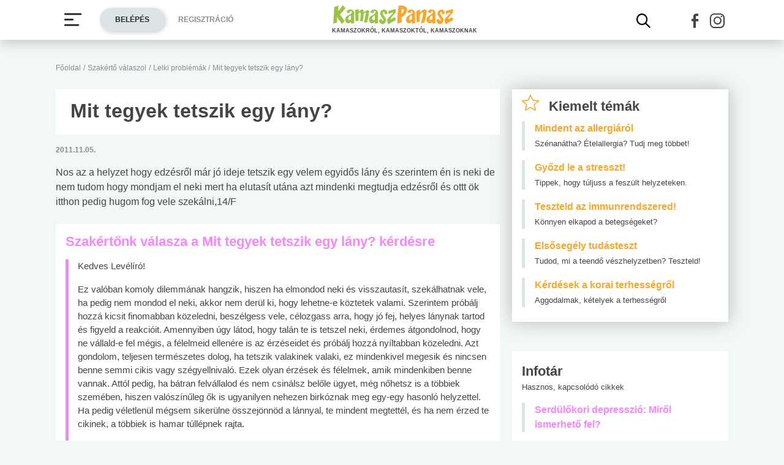

--- FILE ---
content_type: text/html; charset=UTF-8
request_url: https://www.kamaszpanasz.hu/szakerto/lelek/10704
body_size: 12400
content:





<!DOCTYPE html>
<html xmlns="http://www.w3.org/1999/xhtml"
      lang="hu">
<head prefix=
	  "og: http://ogp.me/ns#
    fb: https://www.facebook.com/2008/fbml">
    <base href="https://www.kamaszpanasz.hu/">
<meta name="csrf-name" content="csrf_test_name"/>
<meta name="csrf-token" content="09800a183e1d056d9e858396c085f84b"/>
<meta charset="utf-8">
<meta name="viewport" content="width=device-width, initial-scale=1"/>
<meta name="format-detection" content="telephone=no">
<title>Mit tegyek tetszik egy lány? - Szakértő válaszol</title>

	<meta name="robots" content="index,follow">
	
<meta name="keywords" content="szakértő, szakértő lélek, szakértő válaszol, szakértő válaszol lélek, szakértő válaszol lelki problémák, szakértő lelki problémák, szakértő lelki probléma, szakértő válaszol lelki probléma">
<meta name="description" content="Nos az a helyzet hogy edzésről már jó ideje tetszik egy velem egyidős lány és szerintem én is neki de nem tudom hogy mondjam el neki mert ha elutasít utána...">
<meta name="author" content="Kamasz Panasz - www.kamaszpanasz.hu">
<meta name="copyright" content="Kamasz Panasz - www.kamaszpanasz.hu">
<meta name="publisher" content="Kamasz Panasz - www.kamaszpanasz.hu">

<meta property="og:type" content="website" >
	<meta property="og:url" content="https://www.kamaszpanasz.hu/szakerto/lelek/10704" >
	<meta property="og:locale" content="hu_HU" >
	<meta property="og:site_name" content="KamaszPanasz.hu" >
	<meta  content="Mit tegyek tetszik egy lány? - Szakértő válaszol" property="og:title">
	<meta property="og:description" content="Nos az a helyzet hogy edzésről már jó ideje tetszik egy velem egyidős lány és szerintem én is neki de nem tudom hogy mondjam el neki mert ha elutasít utána..." >
	
<meta property="fb:pages" content="107586495940092" />


    <link rel="canonical" href="https://www.kamaszpanasz.hu/szakerto/lelek/10704">


<link rel="shortcut icon" href="https://www.kamaszpanasz.hu/assets/images/favicon/favicon.ico" type="image/x-icon"/>
<link rel="apple-touch-icon" sizes="57x57" href="https://www.kamaszpanasz.hu/assets/images/favicon/apple-icon-57x57.png">
<link rel="apple-touch-icon" sizes="60x60" href="https://www.kamaszpanasz.hu/assets/images/favicon/apple-icon-60x60.png">
<link rel="apple-touch-icon" sizes="72x72" href="https://www.kamaszpanasz.hu/assets/images/favicon/apple-icon-72x72.png">
<link rel="apple-touch-icon" sizes="76x76" href="https://www.kamaszpanasz.hu/assets/images/favicon/apple-icon-76x76.png">
<link rel="apple-touch-icon"
      sizes="114x114"
      href="https://www.kamaszpanasz.hu/assets/images/favicon/apple-icon-114x114.png">
<link rel="apple-touch-icon"
      sizes="120x120"
      href="https://www.kamaszpanasz.hu/assets/images/favicon/apple-icon-120x120.png">
<link rel="apple-touch-icon"
      sizes="144x144"
      href="https://www.kamaszpanasz.hu/assets/images/favicon/apple-icon-144x144.png">
<link rel="apple-touch-icon"
      sizes="152x152"
      href="https://www.kamaszpanasz.hu/assets/images/favicon/apple-icon-152x152.png">
<link rel="apple-touch-icon"
      sizes="180x180"
      href="https://www.kamaszpanasz.hu/assets/images/favicon/apple-icon-180x180.png">
<link rel="icon"
      type="image/png"
      href="https://www.kamaszpanasz.hu/assets/images/favicon/favicon-32x32.png"
      sizes="32x32">
<link rel="icon"
      type="image/png"
      href="https://www.kamaszpanasz.hu/assets/images/favicon/android-icon-192x192.png"
      sizes="192x192">
<link rel="icon"
      type="image/png"
      href="https://www.kamaszpanasz.hu/assets/images/favicon/favicon-96x96.png"
      sizes="96x96">
<link rel="icon"
      type="image/png"
      href="https://www.kamaszpanasz.hu/assets/images/favicon/favicon-16x16.png"
      sizes="16x16">
<meta name="msapplication-TileColor" content="#6A9B3C">
<meta name="msapplication-TileImage" content="https://www.kamaszpanasz.hu/assets/images/favicon/mstile-144x144.png">
<meta name="msapplication-square70x70logo" content="https://www.kamaszpanasz.hu/assets/images/favicon/smalltile.png"/>
<meta name="msapplication-square150x150logo" content="https://www.kamaszpanasz.hu/assets/images/favicon/mediumtile.png"/>
<meta name="msapplication-wide310x150logo" content="https://www.kamaszpanasz.hu/assets/images/favicon/widetile.png"/>
<meta name="msapplication-square310x310logo" content="https://www.kamaszpanasz.hu/assets/images/favicon/largetile.png"/>
<meta name="google-site-verification" content="Z6UcuQJ6yjc9Qi7djo7GkhBg6l9d2NwN2SdDmeQmxOY"/>


<script>
	// (C) 2000-2012 Gemius SA - gemiusAudience -->
	//--><![CDATA[//><!--
	var pp_gemius_identifier = 'ctI66ILu78WS0.8KSf5oWPWo31ORXK_r3cVA.uir9p..Z7';
	var pp_gemius_use_cmp = true;
	var pp_gemius_cmp_timeout = Infinity;

	// lines below shouldn't be edited
	function gemius_pending(i) {window[i] = window[i] || function () {var x = window[i + '_pdata'] = window[i + '_pdata'] || [];x[x.length] = arguments;};};gemius_pending('gemius_hit');gemius_pending('gemius_event');gemius_pending('pp_gemius_hit');gemius_pending('pp_gemius_event');(function (d, t) {try {var gt = d.createElement(t), s = d.getElementsByTagName(t)[0], l = 'http' + ((location.protocol == 'https:') ? 's' : '');gt.setAttribute('async', 'async');gt.setAttribute('defer', 'defer');gt.src = l + '://gahu.hit.gemius.pl/xgemius.js';s.parentNode.insertBefore(gt, s);} catch (e) {}})(document, 'script');
	//--><!]]>
</script>

<!-- DFP -->
<script src="https://www.kamaszpanasz.hu/uploads/dfp/kp_doubleclick.min.js?v=1745842881"></script>

<script>
    var googletag = googletag || {};
    googletag.cmd = googletag.cmd || [];

    googletag.cmd.push(function () {
        googletag.pubads().setTargeting('kategoria', '/szakerto/lelek/10704');
        googletag.pubads().setTargeting('keyword',["szakértő","szakértő lélek","szakértő válaszol","szakértő válaszol lélek","szakértő válaszol lelki problémák","szakértő lelki problémák","szakértő lelki probléma","szakértő válaszol lelki probléma"] );
        googletag.enableServices();
    });
</script>

<!-- Google Tag Manager -->
<script>(function(w,d,s,l,i){w[l]=w[l]||[];w[l].push({'gtm.start':
			new Date().getTime(),event:'gtm.js'});var f=d.getElementsByTagName(s)[0],
		j=d.createElement(s),dl=l!='dataLayer'?'&l='+l:'';j.async=true;j.src=
		'https://www.googletagmanager.com/gtm.js?id='+i+dl;f.parentNode.insertBefore(j,f);
	})(window,document,'script','dataLayer','GTM-KVNCDRN');</script>
<!-- End Google Tag Manager -->

<link rel="stylesheet" href="https://www.kamaszpanasz.hu/assets/css/default_merged.min.css?v=1767970953">
	<style>
			.text-pink,
			.style-pink a,
			.style-pink h2, h3, h4, h5, h6
			{
				color: var(--pink);
			}

			.style-pink blockquote {
				border-color: var(--pink);
			}

			header > .section .icon-share {
				width: 32px;
			}
		</style>
<style>
	.bg-yellow {
		background-color: #eddc4a;
	}
	.bg-yellow2 {
		background-color: #f6eea5;
	}
</style>
<style>
	.promotion-box {
		max-width: 360px;
	}
</style>
<style>
		/* Prevent flickering during initialization */
		#slider-tests {
			display: flex;
			opacity: 0;
		}

		#slider-tests.tns-slider {
			opacity: 1;
		}
	</style>
<style>
								.text-pink {
									color: var(--pink);
								}
							</style>
<style>
								.text-blue3 {
									color: var(--blue3);
								}
							</style>
<style>
								.text-green2 {
									color: var(--green2);
								}
							</style>
<style>
								.text-blue2 {
									color: var(--blue2);
								}
							</style>
<style>
		section.szavazas .custom-control-label {
			line-height: 18px;
			padding-top: 3px;
		}
		.arrow-right.text-orange::after {
			color: #faa62c;
		}
		.bg-orange4 {
			background-color: #e67e22;
		}
	</style>

<style>.actionbuttons {margin-right: -200px;}</style>
</head>
<body>

<div class="container ">
        <main id="main-container">
		<div class="row">
			<div id="breadcrumb" class="col-12 mb-3 mt-lg-n5"><a class="display-2 text-font-color2" href="https://www.kamaszpanasz.hu/" title="KamaszPanasz főoldala">Főoldal</a> <span class="sep display-2 text-font-color2">/</span> <a class="display-2 text-font-color2" href="https://www.kamaszpanasz.hu/szakerto" >Szakértő válaszol</a> <span class="sep display-2 text-font-color2">/</span> <a class="display-2 text-font-color2" href="https://www.kamaszpanasz.hu/szakerto/lelek" >Lelki problémák </a> <span class="sep display-2 text-font-color2">/</span> <span class="display-2 text-font-color2">Mit tegyek tetszik egy lány?</span></div>
			<article class="szakertovalaszol col-12 mb-5 style-pink">
    <header>
		

		<div class="bg-white px-4 py-3">
			<h1 class="font-weight-bold text-font-color mb-1">Mit tegyek tetszik egy lány?</h1>
		</div>
		<div class="section py-3 row text-uppercase align-items-center">
			<div class="col-6 col-sm-2 order-0 order-sm-0 display-2 text-font-color2 font-weight-bold">2011.11.05.</div>
		</div>
    </header>

    <div class="kerdes-content style-pink">
        Nos az a helyzet hogy edzésről már jó ideje tetszik egy velem egyidős lány és szerintem én is neki de nem tudom hogy mondjam el neki mert ha elutasít utána azt mindenki megtudja edzésről és ottt ök itthon pedig hugom fog vele szekálni,14/F    </div>

			<section class="bg-white p-3 my-4">
			<header class="mb-3">
				<h2>Szakértőnk válasza a Mit tegyek tetszik egy lány? kérdésre</h2>
			</header>
			<div>
				<blockquote>
					<p>
Kedves
Levélíró!</p>
<p>
Ez
valóban
komoly
dilemmának
hangzik,
hiszen
ha
elmondod
neki
és
visszautasít,
szekálhatnak
vele,
ha
pedig
nem
mondod
el
neki,
akkor
nem
derül
ki,
hogy
lehetne-e
köztetek
valami.
Szerintem
próbálj
hozzá
kicsit
finomabban
közeledni,
beszélgess
vele,
célozgass
arra,
hogy
jó
fej,
helyes
lánynak
tartod
és
figyeld
a
reakcióit.
Amennyiben
úgy
látod,
hogy
talán
te
is
tetszel
neki,
érdemes
átgondolnod,
hogy
ne
vállald-e
fel
mégis,
a
félelmeid
ellenére
is
az
érzéseidet
és
próbálj
hozzá
nyíltabban
közeledni.
Azt
gondolom,
teljesen
természetes
dolog,
ha
tetszik
valakinek
valaki,
ez
mindenkivel
megesik
és
nincsen
benne
semmi
cikis
vagy
szégyellnivaló.
Ezek
olyan
érzések
és
félelmek,
amik
mindenkiben
benne
vannak.
Attól
pedig,
ha
bátran
felvállalod
és
nem
csinálsz
belőle
ügyet,
még
nőhetsz
is
a
többiek
szemében,
hiszen
valószínűleg
ők
is
ugyanilyen
nehezen
birkóznak
meg
egy-egy
hasonló
helyzettel.
Ha
pedig
véletlenül
mégsem
sikerülne
összejönnöd
a
lánnyal,
te
mindent
megtettél,
és
ha
nem
érzed
te
cikinek,
a
többiek
is
hamar
túllépnek
rajta.</p>
<p>
Minden
jót!</p>
				</blockquote>
			</div>
						<footer class="mt-3">

									<img loading="lazy" class="rounded-pill" src="/uploads/szakerto/szakerto_fenykep/szakerto_id/73.jpg" alt="Pyreschitz Anna, pszichológus" height="60" width="60"/>
				
				<a href="https://www.kamaszpanasz.hu/hirek/egyeb/2602/pyreschitz-anna">
				Pyreschitz Anna, pszichológus
				</a>			</footer>
					</section>
	</article>
<div class="section col-12 banner_footer text-center"><p class="text-muted text-center">Hirdetés</p><ins class="adsbygoogle"
style="display:block"
data-ad-format="autorelaxed"
data-ad-client="ca-pub-6121619258196202"
data-ad-slot="2562392089"></ins>
<script>
(adsbygoogle = window.adsbygoogle || []).push({});
</script></div><section class="mt-5 my-sm-5 col-12 col-sm-6" role="region" aria-label="Hasonló kérdések">
	<header class="mb-3 px-3">
		<h3 class="display-7 text-font-color">
			Hasonló kérdések
		</h3>
	</header>
	<div class="mt-3 px-3">
		<ul class="list-unstyled">
													<li class="border-left mb-3 pl-2">
					<a class="display-5 text-font-color font-weight-bold"
					   href="/szakerto/lelek/20780" target="_blank">
						Mit tegyek, hogy ne utáljak tanulni?					</a>
				</li>
							<li class="border-left mb-3 pl-2">
					<a class="display-5 text-font-color font-weight-bold"
					   href="/szakerto/lelek/20778" target="_blank">
						Hogy hívják ezt az érzést, illetve hogy tudnám enyhíteni, formálni?					</a>
				</li>
							<li class="border-left mb-3 pl-2">
					<a class="display-5 text-font-color font-weight-bold"
					   href="/szakerto/lelek/20774" target="_blank">
						Hogyan tovább? Mit tegyek? (17) - II.					</a>
				</li>
							<li class="border-left mb-3 pl-2">
					<a class="display-5 text-font-color font-weight-bold"
					   href="/szakerto/lelek/20772" target="_blank">
						Leszbikus vagyok?					</a>
				</li>
						<li class="text-right">
				<a class="more arrow-right text-font-color px-2 py-3" title="További kérdések: lelki problémák "  href="/szakerto/lelek">További kérdések: lelki problémák </a>
			</li>
		</ul>
	</div>
</section>

<section class="mt-5 my-sm-5 col-12 col-sm-6" role="region" aria-label="Cikkek a témában">
	<header class="mb-3 px-3">
		<h3 class="display-7 text-font-color">
			Cikkek a témában
		</h3>
	</header>
	<div class="mt-3 px-3">
		<ul class="list-unstyled">
													<li class="border-left mb-3 pl-2">
					<a class="display-5 text-font-color font-weight-bold"
					   href="/hirek/suli/265/ha-sok-a-lecke" target="_blank">
						Ha sok a lecke					</a>
				</li>
							<li class="border-left mb-3 pl-2">
					<a class="display-5 text-font-color font-weight-bold"
					   href="/hirek/lelek/493/mi-a-szerelem" target="_blank">
						Tényleg szerelmes vagy?					</a>
				</li>
							<li class="border-left mb-3 pl-2">
					<a class="display-5 text-font-color font-weight-bold"
					   href="/hirek/ezt-latnod-kell/7799/egeszseges-nasik" target="_blank">
						5 elképesztően egyszerű nasi, ami még egészséges is					</a>
				</li>
							<li class="border-left mb-3 pl-2">
					<a class="display-5 text-font-color font-weight-bold"
					   href="/hirek/lelek/8835/magabiztossag" target="_blank">
						Magabiztosság &#8211; túl sok, túl kevés?					</a>
				</li>
						<li class="text-right">
				<a class="more arrow-right text-font-color px-2 py-3" title="További cikkek: lelki problémák " href="/hirek/lelek">További cikkek: lelki problémák </a>
			</li>
		</ul>
	</div>
</section>

<a href="https://rizikokalkulator.kamaszpanasz.hu" target="_blank" title="Szexuális élet Rizikókalkulátor">
	<img loading="lazy" class="img-fluid mb-5" src="https://static.kamaszpanasz.hu/kamaszpanasz/images/site/rizikokalk.jpg" width="740" height="403" alt="Rizikókalkulátor"/>
</a>
		</div>
    </main>
        <aside>
        <div class="section bg-white box-shadow px-3 py-2 mb-5 w-100" role="region" aria-label="Kiemelt témák">

	<div class='header mb-2'>
	<span class='display-7 font-weight-bold text-font-color'><i class="icon-hot-topic display-8 text-orange mr-3"></i>Kiemelt témák</span>
	</div>
		
			<a class="d-block border-left pl-3 mb-3" href="https://www.kamaszpanasz.hu/hirek/betegsegek/allergia" title="Mindent az allergiáról">
				<span class="title display-5 text-orange font-weight-bold">Mindent az allergiáról</span><br/>
				<span class="display-3 text-font-color">Szénanátha? Ételallergia? Tudj meg többet!</span>
			</a>

			
			<a class="d-block border-left pl-3 mb-3" href="https://www.kamaszpanasz.hu/hirek/betegsegek/stressz" title="Győzd le a stresszt!">
				<span class="title display-5 text-orange font-weight-bold">Győzd le a stresszt!</span><br/>
				<span class="display-3 text-font-color">Tippek, hogy túljuss a feszült helyzeteken.</span>
			</a>

			
			<a class="d-block border-left pl-3 mb-3" href="https://www.kamaszpanasz.hu/tesztek/50" title="Teszteld az immunrendszered!">
				<span class="title display-5 text-orange font-weight-bold">Teszteld az immunrendszered!</span><br/>
				<span class="display-3 text-font-color">Könnyen elkapod a betegségeket?</span>
			</a>

			
			<a class="d-block border-left pl-3 mb-3" href="https://www.kamaszpanasz.hu/tesztek/114" title="Elsősegély tudásteszt">
				<span class="title display-5 text-orange font-weight-bold">Elsősegély tudásteszt</span><br/>
				<span class="display-3 text-font-color">Tudod, mi a teendő vészhelyzetben? Teszteld!</span>
			</a>

			
			<a class="d-block border-left pl-3 mb-3" href="https://www.kamaszpanasz.hu/hirek/szex/4851/korai-terhesseg-kerdesek" title="Kérdések a korai terhességről">
				<span class="title display-5 text-orange font-weight-bold">Kérdések a korai terhességről</span><br/>
				<span class="display-3 text-font-color">Aggodalmak, kételyek a terhességről</span>
			</a>

			
</div>
<div class="section bg-white pt-3 pb-2 mb-5 w-100" role="region" aria-label="Infotár">
	<div class="header px-3">
		<p class="display-7 text-font-color font-weight-bold mb-0">Infotár</p>
		<p class="display-3">Hasznos, kapcsolódó cikkek</p>
	</div>
	<div>
					<a class="d-block border-left pl-3 mb-3 mx-3" href="https://www.kamaszpanasz.hu/hirek/lelek/2728/serdulokori-depresszio">
				<span class="title display-5 text-pink font-weight-bold">Serdülőkori depresszió: Miről ismerhető fel?</span><br/>
			</a>
					<a class="d-block border-left pl-3 mb-3 mx-3" href="https://www.kamaszpanasz.hu/hirek/lelek/5023/narcisztikus-szemelyisegzavar">
				<span class="title display-5 text-pink font-weight-bold">Milyenek a nárcisztikus emberek?</span><br/>
			</a>
					<a class="d-block border-left pl-3 mb-3 mx-3" href="https://www.kamaszpanasz.hu/hirek/lelek/5061/mi-van-a-tudat-alatt">
				<span class="title display-5 text-pink font-weight-bold">Mi van a tudat alatt?</span><br/>
			</a>
					<a class="d-block border-left pl-3 mb-3 mx-3" href="https://www.kamaszpanasz.hu/hirek/lelek/8419/levalni-a-szulokrol">
				<span class="title display-5 text-pink font-weight-bold">Leválni a szülőkről</span><br/>
			</a>
					<a class="d-block border-left pl-3 mb-3 mx-3" href="https://www.kamaszpanasz.hu/hirek/lelek/6341/hipnozis">
				<span class="title display-5 text-pink font-weight-bold">A hipnózis</span><br/>
			</a>
					<a class="d-block border-left pl-3 mb-3 mx-3" href="https://www.kamaszpanasz.hu/hirek/lelek/1615/burn-out-szindroma-megelozese">
				<span class="title display-5 text-pink font-weight-bold">10 stresszkezelési módszer</span><br/>
			</a>
			</div>

</div>
<div class="section  banner_side_content text-center"><p class="text-muted text-center">Hirdetés</p><!-- /18657929/kp-dfp-halfpage -->
<div id='div-gpt-ad-1740556696868-0' style='min-width: 300px; min-height: 250px;'>
<script>
googletag.cmd.push(function() { googletag.display('div-gpt-ad-1740556696868-0'); });
</script>
</div></div>

<div class="section bg-yellow pt-3 mb-5" role="region" aria-label="Kérdésed van?">
	<div class="header align-items-center px-4">
		<p class="display-7 text-font-color font-weight-bold mb-0">Kérdésed van?</p>
		<i class="icon-questions display-10 text-orange font-weight-bold float-right mt-n3"></i>
		<p class="display-3">Kérdezz orvos szakértőinktől, és biztosan választ lelsz égető problémáidra!</p>
	</div>
    <div>
				<a class="text-font-color" href="/szakerto/lelek/20780" title="Mit tegyek, hogy ne utáljak tanulni? - Szakértő válaszol">
			<div class="article d-flex flex-row align-items-center bg-yellow2 px-3 py-2">
				<i class="icon-question display-10 float-left text-orange font-weight-bold mr-2"></i>
				<div class="d-flex flex-column">
					<p class="display-5 font-weight-bold my-0">Mit tegyek, hogy ne utáljak tanulni?</p>
					<p class="display-3 my-0">Üdv! Világéletemben kitűnő tanuló voltam, általános iskolában és középiskolában is....</p>
				</div>
			</div>
		</a>
				<a class="text-font-color" href="/szakerto/lelek/20778" title="Hogy hívják ezt az érzést, illetve hogy tudnám enyhíteni, formálni? - Szakértő válaszol">
			<div class="article d-flex flex-row align-items-center px-3 py-2">
				<i class="icon-question display-10 float-left text-orange font-weight-bold mr-2"></i>
				<div class="d-flex flex-column">
					<p class="display-5 font-weight-bold my-0">Hogy hívják ezt az érzést, illetve hogy tudnám enyhíteni, formálni?</p>
					<p class="display-3 my-0">Megpróbálom elmagyarázni, bár előttem sem tiszta még. Szóval van egy sorozat, és van...</p>
				</div>
			</div>
		</a>
				<a class="text-font-color" href="/szakerto/lelek/20774" title="Hogyan tovább? Mit tegyek? (17) - II. - Szakértő válaszol">
			<div class="article d-flex flex-row align-items-center bg-yellow2 px-3 py-2">
				<i class="icon-question display-10 float-left text-orange font-weight-bold mr-2"></i>
				<div class="d-flex flex-column">
					<p class="display-5 font-weight-bold my-0">Hogyan tovább? Mit tegyek? (17) - II.</p>
					<p class="display-3 my-0">Tisztelt Szakértő Asszony! Az óév utolsó napján küldött kérdésemre január 9-én adott...</p>
				</div>
			</div>
		</a>
				<div class="text-right">
			<a href="/szakerto" class="more text-font-color d-inline-block px-4 py-3" title="Szakértő válaszol kérdésfeltevés">Én is kérdezek<i class="arrow-right arrow-orange font-weight-bold font-style-normal"></i></a>
		</div>
    </div>

</div>

<div class="section bg-white promotion-box pt-3 pb-2 mb-5 w-100" role="region" aria-label="Facebook">
	<div class="header px-3">
		<p class="display-7 text-font-color font-weight-bold mb-0">Facebook</p>
	</div>
	<div class="text-center">
		<a href="https://www.facebook.com/KamaszPanasz/" target="_blank" title="KamaszPanasz Facebook profil">
			<img loading="lazy" class="img-fluid" width="340" height="130"
				  src="https://www.kamaszpanasz.hu/images/fb_button.png"
				  alt="KamaszPanasz Facebook">
		</a>
	</div>
</div>

	


	<div id="tests" class="w-100 mb-5" role="region" aria-label="Teszteld a tudásod!">

		<div class="header">
			<p class="display-7 font-weight-bold text-font-color mb-3">Teszteld a tudásod!</p>
		</div>
		<div id="slider-tests" class="mb-3 bg-grey1">
			

				<a href="/tesztek/37"
				   title="Szorongás teszt">
					<figure class="mb-0">
						<img loading="lazy" width="120" height="80" class="img-fluid w-100"
							 data-src="/uploads/tests/small/37_szorong.jpg"
							 src="/uploads/tests/small/37_szorong.jpg"
							 alt="Szorongás teszt"
						/>
						<figcaption class="pt-2 w-100">
														
							<p class="display-2 font-weight-bold text-pink my-0">#Lélek</p>
														<p class="display-5 font-weight-bold text-font-color my-0">Szorongás teszt</p>
						</figcaption>
					</figure>
				</a>


			

				<a href="/tesztek/43"
				   title="Gondot jelent az alkohol?">
					<figure class="mb-0">
						<img loading="lazy" width="120" height="80" class="img-fluid w-100"
							 data-src="/uploads/tests/small/43_alkohol.jpg"
							 src="/uploads/tests/small/43_alkohol.jpg"
							 alt="Gondot jelent az alkohol?"
						/>
						<figcaption class="pt-2 w-100">
														
							<p class="display-2 font-weight-bold text-blue3 my-0">#Drog, cigi, alkohol</p>
														<p class="display-5 font-weight-bold text-font-color my-0">Gondot jelent az alkohol?</p>
						</figcaption>
					</figure>
				</a>


			

				<a href="/tesztek/53"
				   title="Mekkora az ökológiai lábnyomod?">
					<figure class="mb-0">
						<img loading="lazy" width="120" height="80" class="img-fluid w-100"
							 data-src="/uploads/tests/small/53_okologia.jpg"
							 src="/uploads/tests/small/53_okologia.jpg"
							 alt="Mekkora az ökológiai lábnyomod?"
						/>
						<figcaption class="pt-2 w-100">
														
							<p class="display-2 font-weight-bold text-green2 my-0">#Zöldövezet</p>
														<p class="display-5 font-weight-bold text-font-color my-0">Mekkora az ökológiai lábnyomod?</p>
						</figcaption>
					</figure>
				</a>


			

				<a href="/tesztek/114"
				   title="Elsősegély tudásteszt">
					<figure class="mb-0">
						<img loading="lazy" width="120" height="80" class="img-fluid w-100"
							 data-src="/uploads/tests/small/114_elsosegely.jpg"
							 src="/uploads/tests/small/114_elsosegely.jpg"
							 alt="Elsősegély tudásteszt"
						/>
						<figcaption class="pt-2 w-100">
														
							<p class="display-2 font-weight-bold text-blue3 my-0">#Betegségek</p>
														<p class="display-5 font-weight-bold text-font-color my-0">Elsősegély tudásteszt</p>
						</figcaption>
					</figure>
				</a>


			

				<a href="/tesztek/170"
				   title="Angol középfokú nyelvvizsga teszt - No.42">
					<figure class="mb-0">
						<img loading="lazy" width="120" height="80" class="img-fluid w-100"
							 data-src="/uploads/tests/small/170_brit.jpg"
							 src="/uploads/tests/small/170_brit.jpg"
							 alt="Angol középfokú nyelvvizsga teszt - No.42"
						/>
						<figcaption class="pt-2 w-100">
														
							<p class="display-2 font-weight-bold text-blue2 my-0">#Suli, munka</p>
														<p class="display-5 font-weight-bold text-font-color my-0">Angol középfokú nyelvvizsga teszt - No.42</p>
						</figcaption>
					</figure>
				</a>


			

				<a href="/tesztek/194"
				   title="Internet-függőség teszt">
					<figure class="mb-0">
						<img loading="lazy" width="120" height="80" class="img-fluid w-100"
							 data-src="/uploads/tests/small/194_net.jpg"
							 src="/uploads/tests/small/194_net.jpg"
							 alt="Internet-függőség teszt"
						/>
						<figcaption class="pt-2 w-100">
														
							<p class="display-2 font-weight-bold text-blue2 my-0">#Suli, munka</p>
														<p class="display-5 font-weight-bold text-font-color my-0">Internet-függőség teszt</p>
						</figcaption>
					</figure>
				</a>


					</div>
		<div class="text-right">
			<a href="/tesztek" class="more arrow-right text-font-color px-2 py-3">Még több teszt</a>
		</div>
	</div>

<noscript class="deferred-styles">
	<link rel="stylesheet" type="text/css" href="/assets/vendor/ganlanyuan/tiny-slider/dist/tiny-slider.css?v=1642776507"/>
</noscript>

<div class="section bg-font-color pt-3 pb-3 mb-5 w-100" role="region" aria-label="Ha baj van">
	<div class="header px-3 mb-3">
		<p class="display-7 text-white font-weight-bold mb-0">Ha baj van...</p>
	</div>
	<div class="px-3">
		<a class="d-block text-white mb-1" href="/hirek/drog_cigi_alkohol/3773/drogambulancia">
			Drogambulanciák
			<i class="arrow-right arrow-orange font-weight-bold font-style-normal ml-3"></i>
		</a>
		<a class="d-block text-white mb-1" href="/hirek/lelek/3810/lelkisegely">
			Lelkisegély-szolgálatok
			<i class="arrow-right arrow-orange font-weight-bold font-style-normal ml-3"></i>
		</a>
		<a class="d-block text-white mb-1" href="/hirek/lelek/3811/gyermekvedelmi-kozpont">
			Gyermekvédelmi&nbsp;központok
			<i class="arrow-right arrow-orange font-weight-bold font-style-normal ml-3"></i>
		</a>
		<a class="d-block text-white" href="/keresok/orvoskereso">
			Orvoskereső
			<i class="arrow-right arrow-orange font-weight-bold font-style-normal ml-3"></i>
		</a>
	</div>
</div>
	

	<div class="section" id="szavazas_box">
		<div class="pt-3 pb-3 mb-5 w-100 szavazas bg-orange4">
		<div class='header px-3 mb-3'>
	<span class='display-7 text-white font-weight-bold mb-0'>Szavazás</span>
	</div>
			<form action="https://www.kamaszpanasz.hu/szakerto/lelek/10704#szavazas_box" enctype="multipart/form-data" method="post" accept-charset="utf-8">
<input type="hidden" name="csrf_test_name" value="09800a183e1d056d9e858396c085f84b" />
				<div class="szavazas_box px-3">
							<fieldset>
					<legend class="display-5 font-weight-bold text-white">Szoktál lesni vagy puskázni dolgozatíráskor?</legend>
											<div class="custom-control custom-radio mt-1">
							<input id="868" type="radio" class="custom-control-input" name="frmSzavazasRadSzav"
								   value="868" required="required"/>
							<label for="868" class="custom-control-label text-white">Sohasem fordult még elő.</label>
						</div>
											<div class="custom-control custom-radio mt-1">
							<input id="869" type="radio" class="custom-control-input" name="frmSzavazasRadSzav"
								   value="869" required="required"/>
							<label for="869" class="custom-control-label text-white">Egyszer-kétszer volt már rá példa.</label>
						</div>
											<div class="custom-control custom-radio mt-1">
							<input id="870" type="radio" class="custom-control-input" name="frmSzavazasRadSzav"
								   value="870" required="required"/>
							<label for="870" class="custom-control-label text-white">Gyakran elő szokott fordulni.</label>
						</div>
									</fieldset>

				<div class="text-right mt-4">
					<button type="submit" class="more border-0 bg-transparent box-shadow-none text-white d-inline-block p-0" name="frmSzavazasBtnSzavazas">Szavazat elküldése<i class="arrow-right text-orange font-weight-bold font-style-normal"></i></button>
				</div>

								</div>
		</form>		</div>
	</div>
    </aside>
    </div>

<nav
		id="mainmenu"
		class="navbar navbar-light bg-white mb-3 py-0 px-0 shadow d-print-none fixed-top"
		aria-label="Menü">

	<div class="container bg-white">
		<div class="d-flex flex-nowrap bg-white py-2 w-100">
			<button class="navbar-toggler collapsed border-0 mr-3 mr-sm-3" type="button" data-toggle="collapse"
					data-target="#navbarSupportedContent" aria-controls="navbarSupportedContent"
					aria-expanded="false" aria-label="Menü megjelenítése vagy elrejtése" title="Menü">
				<svg id="burgericon" width="32" height="32" viewBox="0 0 32 32" xmlns="http://www.w3.org/2000/svg">
					<path stroke="#444444" d="M29,6H3A1,1,0,0,0,3,8H29a1,1,0,0,0,0-2Z"/>
					<path stroke="#444444" d="M3,17H16a1,1,0,0,0,0-2H3a1,1,0,0,0,0,2Z"/>
					<path stroke="#444444" d="M25,24H3a1,1,0,0,0,0,2H25a1,1,0,0,0,0-2Z"/>
				</svg>
			</button>
							<div class="actionbuttons d-none d-lg-flex align-items-center">
						<button class="btn display-2 btn-lightgrey2" id="btn-login-modal" data-target="#login-modal">Belépés</button>
	<button class="display-2 text-grey text-uppercase border-0 bg-transparent font-weight-bold ml-3"
			id="btn-reg-modal" data-target="#reg-modal">Regisztráció</button>
				</div>
			
			<div class="logo d-flex align-items-center mr-auto mx-sm-auto">
									<a href="https://www.kamaszpanasz.hu/" title="KamaszPanasz főoldala" class="d-flex flex-column">
						<img src="/assets/images/logo.svg" width="199" height="32" alt="KamaszPanasz logó"
							 class="img-fluid">
						<span class="d-none d-sm-block display-1 text-font-color font-weight-bold text-uppercase mt-1">
							Kamaszokról, kamaszoktól, kamaszoknak
						</span>
					</a>
								</div>

			<div class="socialbuttons my-auto d-flex ml-3 m-sm-0">
				<button id="btn-search-modal" class="d-flex align-items-center border-0 bg-transparent px-1 mr-lg-5 mt-1"
						data-toggle="modal" data-target="#kereses-modal" aria-label="Kereső mutatása" title="Keresés">
					<i class="icon-search icon-2x"></i>
				</button>
				<a href="https://www.facebook.com/KamaszPanasz/"
				   role="button"
				   class="social-fb text-font-color d-flex align-items-center px-1 mt-1"
				   title="KamaszPanasz Facebook profil"
				   aria-label="KamaszPanasz Facebook profil"
				>
					<i class="icon-facebook icon-2x"></i>
				</a>
				<a href="https://www.instagram.com/kamaszpanasz/"
				   role="button"
				   class="social-insta text-font-color d-flex align-items-center px-1 mt-1"
				   title="KamaszPanasz Instagram profil"
				   aria-label="KamaszPanasz Instagram profil"
				>
					<i class="icon-insta icon-2x"></i>
				</a>
			</div>
		</div>

		<div class="collapse navbar-collapse position-absolute bg-white" id="navbarSupportedContent">
						<ul class="navbar-nav">
									<li class="nav-item px-2 menu-item-type-post_type dropdown betegsegek" data-rel="betegsegek">
												<a class="dropdown-toggle font-weight-bold px-1 " href="#" id="navbarDropdown5" role="button"
						   data-toggle="dropdown"
						   aria-haspopup="true" aria-expanded="false" aria-label="Betegségek kategória kibontása vagy összecsukása">
						</a>
						<a class="nav-link text-uppercase font-weight-bold"
						   href="/hirek/betegsegek"
						   title="Betegségek kategória">
							Betegségek						</a>
						<div class="dropdown-menu border-0 pt-0" aria-labelledby="navbarDropdown5">
													<a class="dropdown-item" href="/hirek/betegsegek/allergia"
							   title="Allergia témakör">
								Allergia							</a>
													<a class="dropdown-item" href="/hirek/betegsegek/asztma"
							   title="Asztma témakör">
								Asztma							</a>
													<a class="dropdown-item" href="/hirek/betegsegek/balesetek"
							   title="Balesetek témakör">
								Balesetek							</a>
													<a class="dropdown-item" href="/hirek/betegsegek/bor"
							   title="Bőr témakör">
								Bőr							</a>
													<a class="dropdown-item" href="/hirek/betegsegek/daganat"
							   title="Daganat témakör">
								Daganat							</a>
													<a class="dropdown-item" href="/hirek/betegsegek/depresszio"
							   title="Depresszió témakör">
								Depresszió							</a>
													<a class="dropdown-item" href="/hirek/betegsegek/diabetesz"
							   title="Diabétesz témakör">
								Diabétesz							</a>
													<a class="dropdown-item" href="/hirek/betegsegek/elsosegely"
							   title="Elsősegély témakör">
								Elsősegély							</a>
													<a class="dropdown-item" href="/hirek/betegsegek/emesztesi_panaszok"
							   title="Emésztési panaszok témakör">
								Emésztési panaszok							</a>
													<a class="dropdown-item" href="/hirek/betegsegek/fejfajas"
							   title="Fejfájás, migrén témakör">
								Fejfájás, migrén							</a>
													<a class="dropdown-item" href="/hirek/betegsegek/genetika"
							   title="Genetika témakör">
								Genetika							</a>
													<a class="dropdown-item" href="/hirek/betegsegek/koronavirus"
							   title="Koronavírus témakör">
								Koronavírus							</a>
													<a class="dropdown-item" href="/hirek/betegsegek/mehnyakrak"
							   title="Méhnyakrák témakör">
								Méhnyakrák							</a>
													<a class="dropdown-item" href="/hirek/betegsegek/natha"
							   title="Nátha témakör">
								Nátha							</a>
													<a class="dropdown-item" href="/hirek/betegsegek/nemi_betegseg"
							   title="Nemi betegség témakör">
								Nemi betegség							</a>
													<a class="dropdown-item" href="/hirek/betegsegek/stressz"
							   title="Stressz témakör">
								Stressz							</a>
															<a class="dropdown-item" href="/hirek/rakszotar"
									   title="Rákszótár">
										Rákszótár									</a>
															</div>
					</li>
										<li class="nav-item px-2 menu-item-type-post_type dropdown test" data-rel="test">
												<a class="dropdown-toggle font-weight-bold px-1 " href="#" id="navbarDropdown1" role="button"
						   data-toggle="dropdown"
						   aria-haspopup="true" aria-expanded="false" aria-label="Testi problémák kategória kibontása vagy összecsukása">
						</a>
						<a class="nav-link text-uppercase font-weight-bold"
						   href="/hirek/test"
						   title="Testi problémák kategória">
							Testi problémák						</a>
						<div class="dropdown-menu border-0 pt-0" aria-labelledby="navbarDropdown1">
													<a class="dropdown-item" href="/hirek/test/fiuknak"
							   title="Fiúknak témakör">
								Fiúknak							</a>
													<a class="dropdown-item" href="/hirek/test/lanyoknak"
							   title="Lányoknak témakör">
								Lányoknak							</a>
															<a class="dropdown-item" href="/hirek/prevencio"
									   title="Prevenció">
										Prevenció									</a>
															</div>
					</li>
										<li class="nav-item px-2 menu-item-type-post_type dropdown lelek" data-rel="lelek">
												<a class="dropdown-toggle font-weight-bold px-1 " href="#" id="navbarDropdown2" role="button"
						   data-toggle="dropdown"
						   aria-haspopup="true" aria-expanded="false" aria-label="Lélek kategória kibontása vagy összecsukása">
						</a>
						<a class="nav-link text-uppercase font-weight-bold"
						   href="/hirek/lelek"
						   title="Lélek kategória">
							Lélek						</a>
						<div class="dropdown-menu border-0 pt-0" aria-labelledby="navbarDropdown2">
													<a class="dropdown-item" href="/hirek/lelek/baratsag"
							   title="Barátság témakör">
								Barátság							</a>
													<a class="dropdown-item" href="/hirek/lelek/csalad"
							   title="Család témakör">
								Család							</a>
													<a class="dropdown-item" href="/hirek/lelek/onertekeles"
							   title="Önértékelés témakör">
								Önértékelés							</a>
													<a class="dropdown-item" href="/hirek/lelek/szerelem"
							   title="Szerelem témakör">
								Szerelem							</a>
												</div>
					</li>
										<li class="nav-item px-2 menu-item-type-post_type dropdown szex" data-rel="szex">
												<a class="dropdown-toggle font-weight-bold px-1 " href="#" id="navbarDropdown8" role="button"
						   data-toggle="dropdown"
						   aria-haspopup="true" aria-expanded="false" aria-label="Vágyak kategória kibontása vagy összecsukása">
						</a>
						<a class="nav-link text-uppercase font-weight-bold"
						   href="/hirek/szex"
						   title="Vágyak kategória">
							Vágyak						</a>
						<div class="dropdown-menu border-0 pt-0" aria-labelledby="navbarDropdown8">
													<a class="dropdown-item" href="/hirek/szex/felvilagositas"
							   title="Felvilágosítás témakör">
								Felvilágosítás							</a>
													<a class="dropdown-item" href="/hirek/szex/fogamzasgatlas"
							   title="Fogamzásgátlás témakör">
								Fogamzásgátlás							</a>
													<a class="dropdown-item" href="/hirek/szex/nemi_betegseg"
							   title="Nemi betegség témakör">
								Nemi betegség							</a>
													<a class="dropdown-item" href="/hirek/szex/problemak"
							   title="Problémák témakör">
								Problémák							</a>
													<a class="dropdown-item" href="/hirek/szex/terhesseg"
							   title="Terhesség témakör">
								Terhesség							</a>
															<a class="dropdown-item" href="https://rizikokalkulator.kamaszpanasz.hu"
									   title="Rizikókalkulátor">
										Rizikókalkulátor									</a>
																		<a class="dropdown-item" href="/hirek/szexszotar"
									   title="Szexszótár">
										Szexszótár									</a>
															</div>
					</li>
										<li class="nav-item px-2 menu-item-type-post_type dropdown suli" data-rel="suli">
												<a class="dropdown-toggle font-weight-bold px-1 " href="#" id="navbarDropdown10" role="button"
						   data-toggle="dropdown"
						   aria-haspopup="true" aria-expanded="false" aria-label="Suli, munka kategória kibontása vagy összecsukása">
						</a>
						<a class="nav-link text-uppercase font-weight-bold"
						   href="/hirek/suli"
						   title="Suli, munka kategória">
							Suli, munka						</a>
						<div class="dropdown-menu border-0 pt-0" aria-labelledby="navbarDropdown10">
													<a class="dropdown-item" href="/hirek/suli/munka"
							   title="Munka témakör">
								Munka							</a>
													<a class="dropdown-item" href="/hirek/suli/suli"
							   title="Suli témakör">
								Suli							</a>
															<a class="dropdown-item" href="/hirek/jogositvany"
									   title="Jogosítvány">
										Jogosítvány									</a>
																		<a class="dropdown-item" href="/hirek/pedagogus-segedanyag"
									   title="Osztályterem">
										Osztályterem									</a>
															</div>
					</li>
										<li class="nav-item px-2 menu-item-type-post_type dropdown drog_cigi_alkohol" data-rel="drog_cigi_alkohol">
												<a class="dropdown-toggle font-weight-bold px-1 " href="#" id="navbarDropdown6" role="button"
						   data-toggle="dropdown"
						   aria-haspopup="true" aria-expanded="false" aria-label="Drog, cigi, alkohol kategória kibontása vagy összecsukása">
						</a>
						<a class="nav-link text-uppercase font-weight-bold"
						   href="/hirek/drog_cigi_alkohol"
						   title="Drog, cigi, alkohol kategória">
							Drog, cigi, alkohol						</a>
						<div class="dropdown-menu border-0 pt-0" aria-labelledby="navbarDropdown6">
													<a class="dropdown-item" href="/hirek/drog_cigi_alkohol/alkohol"
							   title="Alkohol témakör">
								Alkohol							</a>
													<a class="dropdown-item" href="/hirek/drog_cigi_alkohol/dohanyzas"
							   title="Dohányzás témakör">
								Dohányzás							</a>
													<a class="dropdown-item" href="/hirek/drog_cigi_alkohol/drog"
							   title="Drog témakör">
								Drog							</a>
												</div>
					</li>
										<li class="nav-item px-2 menu-item-type-post_type dropdown taplalkozas" data-rel="taplalkozas">
												<a class="dropdown-toggle font-weight-bold px-1 " href="#" id="navbarDropdown4" role="button"
						   data-toggle="dropdown"
						   aria-haspopup="true" aria-expanded="false" aria-label="Táplálkozás kategória kibontása vagy összecsukása">
						</a>
						<a class="nav-link text-uppercase font-weight-bold"
						   href="/hirek/taplalkozas"
						   title="Táplálkozás kategória">
							Táplálkozás						</a>
						<div class="dropdown-menu border-0 pt-0" aria-labelledby="navbarDropdown4">
													<a class="dropdown-item" href="/hirek/taplalkozas/eves"
							   title="Evés témakör">
								Evés							</a>
													<a class="dropdown-item" href="/hirek/taplalkozas/fogyokura"
							   title="Fogyókúra témakör">
								Fogyókúra							</a>
													<a class="dropdown-item" href="/hirek/taplalkozas/ivas"
							   title="Ivás témakör">
								Ivás							</a>
													<a class="dropdown-item" href="/hirek/taplalkozas/taplalkozasi_zavar"
							   title="Táplálkozási zavar témakör">
								Táplálkozási zavar							</a>
															<a class="dropdown-item" href="/hirek/receptek"
									   title="Receptek">
										Receptek									</a>
																		<a class="dropdown-item" href="/hirek/vitamin-szotar"
									   title="Vitaminszótár">
										Vitaminszótár									</a>
															</div>
					</li>
										<li class="nav-item px-2 menu-item-type-post_type dropdown mozgas" data-rel="mozgas">
												<a class="dropdown-toggle font-weight-bold px-1 " href="#" id="navbarDropdown14" role="button"
						   data-toggle="dropdown"
						   aria-haspopup="true" aria-expanded="false" aria-label="Mozgás kategória kibontása vagy összecsukása">
						</a>
						<a class="nav-link text-uppercase font-weight-bold"
						   href="/hirek/mozgas"
						   title="Mozgás kategória">
							Mozgás						</a>
						<div class="dropdown-menu border-0 pt-0" aria-labelledby="navbarDropdown14">
													<a class="dropdown-item" href="/hirek/mozgas/fitnesz"
							   title="Fitnesz témakör">
								Fitnesz							</a>
													<a class="dropdown-item" href="/hirek/mozgas/sport"
							   title="Sport témakör">
								Sport							</a>
												</div>
					</li>
										<li class="nav-item px-2 menu-item-type-post_type dropdown zoldovezet" data-rel="zoldovezet">
												<a class="dropdown-toggle font-weight-bold px-1 " href="#" id="navbarDropdown3" role="button"
						   data-toggle="dropdown"
						   aria-haspopup="true" aria-expanded="false" aria-label="Zöldövezet kategória kibontása vagy összecsukása">
						</a>
						<a class="nav-link text-uppercase font-weight-bold"
						   href="/hirek/zoldovezet"
						   title="Zöldövezet kategória">
							Zöldövezet						</a>
						<div class="dropdown-menu border-0 pt-0" aria-labelledby="navbarDropdown3">
													<a class="dropdown-item" href="/hirek/zoldovezet/allatok"
							   title="Állatok témakör">
								Állatok							</a>
													<a class="dropdown-item" href="/hirek/zoldovezet/klimavaltozas"
							   title="Klímaváltozás témakör">
								Klímaváltozás							</a>
													<a class="dropdown-item" href="/hirek/zoldovezet/kornyezetvedelem"
							   title="Környezetvédelem témakör">
								Környezetvédelem							</a>
													<a class="dropdown-item" href="/hirek/zoldovezet/ujrahasznositas"
							   title="Újrahasznosítás témakör">
								Újrahasznosítás							</a>
												</div>
					</li>
										<li class="nav-item px-2 menu-item-type-post_type dropdown ezt-latnod-kell" data-rel="ezt-latnod-kell">
												<a class="dropdown-toggle font-weight-bold px-1 opacity-0" href="#" id="navbarDropdown19" role="button"
						   data-toggle="dropdown"
						   aria-haspopup="true" aria-expanded="false" aria-label="Ezt látnod kell kategória kibontása vagy összecsukása">
						</a>
						<a class="nav-link text-uppercase font-weight-bold"
						   href="/hirek/ezt-latnod-kell"
						   title="Ezt látnod kell kategória">
							Ezt látnod kell						</a>
						<div class="dropdown-menu border-0 pt-0" aria-labelledby="navbarDropdown19">
												</div>
					</li>
										<li class="nav-item px-2 menu-item-type-post_type dropdown szuloknek" data-rel="szuloknek">
												<a class="dropdown-toggle font-weight-bold px-1 " href="#" id="navbarDropdown13" role="button"
						   data-toggle="dropdown"
						   aria-haspopup="true" aria-expanded="false" aria-label="Szülőknek kategória kibontása vagy összecsukása">
						</a>
						<a class="nav-link text-uppercase font-weight-bold"
						   href="/hirek/szuloknek"
						   title="Szülőknek kategória">
							Szülőknek						</a>
						<div class="dropdown-menu border-0 pt-0" aria-labelledby="navbarDropdown13">
													<a class="dropdown-item" href="/hirek/szuloknek/anya"
							   title="Anya témakör">
								Anya							</a>
													<a class="dropdown-item" href="/hirek/szuloknek/apa"
							   title="Apa témakör">
								Apa							</a>
													<a class="dropdown-item" href="/hirek/szuloknek/kozossegi_media"
							   title="Közösségi média témakör">
								Közösségi média							</a>
													<a class="dropdown-item" href="/hirek/szuloknek/szex"
							   title="Szex témakör">
								Szex							</a>
												</div>
					</li>
									<li class="nav-item px-2 menu-item-type-post_type interaktiv" data-rel="interaktiv">
					<a class="dropdown-toggle font-weight-bold px-1" href="#" id="navbarDropdown99" role="button"
					   data-toggle="dropdown"
					   aria-haspopup="true" aria-expanded="false" aria-label="Interaktív kategória kibontása vagy összecsukása">
					</a>
					<span class="nav-link text-uppercase font-weight-bold" title="Interaktív">Interaktív</span>
					<div class="dropdown-menu border-0 pt-0" aria-labelledby="navbarDropdown99">
						<a class="dropdown-item" href="/blogok" title="Blogok">Blogok</a>
						<a class="dropdown-item" href="/tesztek" title="Tesztek">Tesztek</a>
						<a class="dropdown-item" href="/a_te_torteneted"
						   title="Történetek">Történetek</a>
						<a class="dropdown-item" href="/keresok/orvoskereso" title="Orvoskereső">Orvoskereső</a>
						<a class="dropdown-item" href="/keresok/bmi-kalkulator"
						   title="BMI kalkulátor">BMI kalkulátor</a>
						<a class="dropdown-item" href="https://rizikokalkulator.kamaszpanasz.hu/"
						   target="_blank"
						   title="Rizikókalkulátor">Rizikókalkulátor</a>
					</div>
				</li>
			</ul>

		</div>
	</div>
</nav>

<footer>
		<div class="bg-font-color">
		<div class="container display-4 bg-font-color text-font-color2 pt-4 pb-2">
			<div class="row text-uppercase font-weight-bold text-center text-xl-left">
				<div class="col-12 col-xl-3 mr-xl-n5">
					<a href="https://www.kamaszpanasz.hu/" title="KamaszPanasz főoldala">
						<img src="/assets/images/footer-logo.svg" width="199" height="32" alt="KamaszPanasz logó"
							 class="img-fluid">
						<div class="display-1 text-font-color2 mt-1">
							Kamaszokról, kamaszoktól, kamaszoknak
						</div>
					</a>
				</div>
				<div class="col-12 col-xl-8 text-center py-4 pb-xl-0 pt-xl-2">
					<a href="/feltetelek_adatvedelem" target="_self"
					   class="text-font-color2 px-2 d-block d-md-inline-flex">
						Felhasználási feltételek és adatvédelem
					</a>
					<a href="/impresszum" target="_self"
					   class="text-font-color2 px-2 d-block d-md-inline-flex">
						Impresszum
					</a>
					<a href="/uploads/files/kamaszpanasz_mediaajanlo.pdf" target="_blank"
					   class="text-font-color2 px-2 d-block d-md-inline-flex">
						Médiaajánlat
					</a>
					<a href="/cdn-cgi/l/email-protection#8ae1ebe7ebf9f0faebe4ebf9f0cae1ebe7ebf9f0faebe4ebf9f0a4e2ff" target="_self" class="text-font-color2 px-2 d-block d-md-inline-flex">
						Kapcsolat
					</a>
				</div>
				<div class="col-12 col-xl-1 pt-xl-2">
									</div>

			</div>
			<div class="row">
				<div class="col-12 text-center display-3 pt-3">
					<p>Copyright&nbsp;©&nbsp;2008-2026&nbsp;KamaszPanasz.hu - Minden&nbsp;jog&nbsp;fenntartva!</p>
				</div>
			</div>
		</div>
	</div>

</footer>

<div id="modalBox" class="modal fade" tabindex="-1" role="dialog" aria-hidden="true">
	<div class="modal-dialog modal-dialog-centered">
		<div class="modal-content bg-white box-shadow">
		</div>
	</div>
</div>
<script data-cfasync="false" src="/cdn-cgi/scripts/5c5dd728/cloudflare-static/email-decode.min.js"></script><script>
    var BASE_URL = "https://www.kamaszpanasz.hu/";
    var STATIC_BASE_URL = 'https://static1.kamaszpanasz.hu/';
	var GTM_ID = 'GTM-KVNCDRN';
</script>

<script>
    window.dataLayer = window.dataLayer || [];
    </script>

<!-- Google Tag Manager (noscript) -->
<noscript><iframe src="https://www.googletagmanager.com/ns.html?id=GTM-KVNCDRN"
                  height="0" width="0" style="display:none;visibility:hidden"></iframe></noscript>
<!-- End Google Tag Manager (noscript) -->

<script src="https://www.kamaszpanasz.hu/assets/js/default_merged.min.js?v=1767970954"  ></script>
	<script src="https://www.kamaszpanasz.hu/assets/vendor/ganlanyuan/tiny-slider/dist/min/tiny-slider.js?v=1642776507"  ></script>
	
	<script>
		var topic_slider = tns({
			autoHeight: false,
			autoplay: false,
			container: '#slider-tests',
			controls: true,
			controlsText: ['', ''],
			controlsPosition: 'top',
			items: 2,
			gutter: 22,
			nav: false,
			mouseDrag: true,
			lazyload: true,
			swipeAngle: false,
			speed: 400,
			responsive: {
				576: {
					items: 3
				},
				992: {
					items: 2
				}
			}
		});

		let testControls = document.querySelector('#slider-tests-ow .tns-controls');
		testControls.setAttribute('aria-label', 'Tesztek lapozó');
		testControls.classList.add('text-right');
		testControls.classList.add('mb-3');
		testControls.classList.add('mt-n5');
		let testPrevButton = document.querySelector('#slider-tests-ow .tns-controls > button');
		testPrevButton.setAttribute('aria-label', 'Előző');
		testPrevButton.classList.add('arrow-left');
		testPrevButton.classList.add('border-0');
		testPrevButton.classList.add('bg-transparent');
		testPrevButton.classList.add('mt-1');
		let testNextButton = document.querySelector('#slider-tests-ow .tns-controls > button:nth-of-type(2)');
		testNextButton.setAttribute('aria-label', 'Következő');
		testNextButton.classList.add('arrow-right');
		testNextButton.classList.add('border-0');
		testNextButton.classList.add('bg-transparent');
		testNextButton.classList.add('mt-1');
	</script>


<script>
	document.getElementById('burgericon').addEventListener('click', function (e) {
		const menu = document.getElementById('navbarSupportedContent');
		const navbar = document.getElementById('mainmenu');
		const dropdowns = document.querySelectorAll('.navbar-nav li > a.dropdown:first-child');

		navbar.classList.toggle('open');
		if (navbar.classList.contains('open')) {
			menu.style.top = getComputedStyle(navbar).height;
		} else {
			dropdowns.forEach((item) => {
				item.classList.remove('dropup');
			})
		}
	});
</script>

<script>
	ready(function () {
		const dropdowns = document.querySelectorAll('.navbar-nav .dropdown-toggle');
		dropdowns.forEach((item) => {
			let dropdown = new BSN.Dropdown( item, true );
			item.parentNode.addEventListener('show.bs.dropdown', function(event){
				event.target.classList.toggle('dropup');
			}, false);
			item.parentNode.addEventListener('hide.bs.dropdown', function(event){
				event.target.classList.toggle('dropup');
			}, false);
		});
	});
</script>

<noscript class="deferred-styles">
    <link rel="stylesheet" href="/assets/bootstrap_kamaszpanasz/bootstrap_kamaszpanasz_deffered.min.css?v=1767970953"/>
</noscript>
<script>
    let loadDeferredStyles = function() {
        let addStylesNode = document.querySelectorAll("noscript.deferred-styles");
        let links = Array.prototype.map.call(document.styleSheets, function (item) { return item.href?item.href.replace(BASE_URL,'/'):null; });
		let loaded = [];
        if (addStylesNode.length>0) {
            addStylesNode.forEach(function(item) {
				let href = undefined;
				if (item.textContent.indexOf('href')>=0) {
					href = item.textContent;
					href = href.substr(item.textContent.indexOf('href')+6);
					href = href.substr(0,href.indexOf('"'));
				}
				if (
					typeof href!='undefined' &&
					!links.includes(href) &&
					!loaded.includes(href)
					) {
						loaded.push(href);
						let replacement = document.createElement("div");
						replacement.innerHTML = item.textContent;
						document.body.appendChild(replacement)
						item.parentElement.removeChild(item);
				}
            });
        }
    };
    let raf = window.requestAnimationFrame || window.mozRequestAnimationFrame ||
        window.webkitRequestAnimationFrame || window.msRequestAnimationFrame;
    if (raf) raf(function() { window.setTimeout(loadDeferredStyles, 0); });
    else window.addEventListener('load', loadDeferredStyles);
</script>
</body>
</html>


--- FILE ---
content_type: text/html; charset=utf-8
request_url: https://www.google.com/recaptcha/api2/aframe
body_size: 269
content:
<!DOCTYPE HTML><html><head><meta http-equiv="content-type" content="text/html; charset=UTF-8"></head><body><script nonce="a2DjO-XKk-xcSVd44JIy2Q">/** Anti-fraud and anti-abuse applications only. See google.com/recaptcha */ try{var clients={'sodar':'https://pagead2.googlesyndication.com/pagead/sodar?'};window.addEventListener("message",function(a){try{if(a.source===window.parent){var b=JSON.parse(a.data);var c=clients[b['id']];if(c){var d=document.createElement('img');d.src=c+b['params']+'&rc='+(localStorage.getItem("rc::a")?sessionStorage.getItem("rc::b"):"");window.document.body.appendChild(d);sessionStorage.setItem("rc::e",parseInt(sessionStorage.getItem("rc::e")||0)+1);localStorage.setItem("rc::h",'1768911293803');}}}catch(b){}});window.parent.postMessage("_grecaptcha_ready", "*");}catch(b){}</script></body></html>